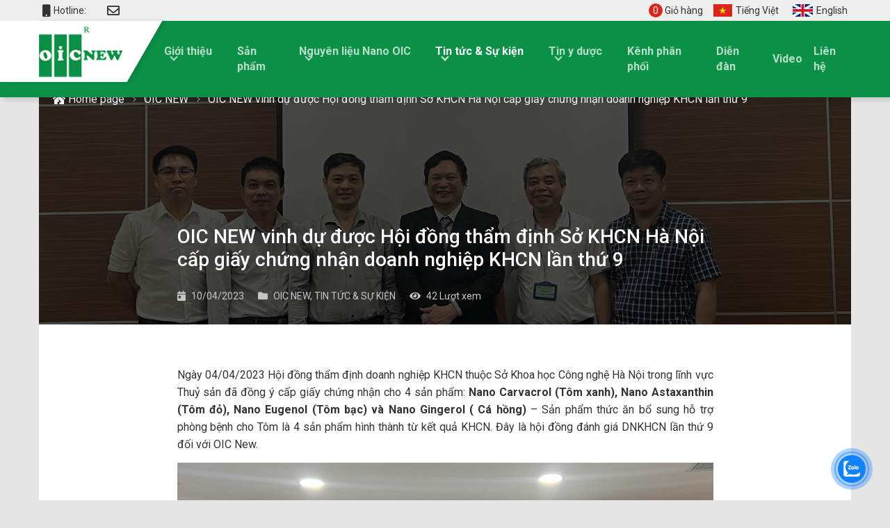

--- FILE ---
content_type: text/html; charset=UTF-8
request_url: https://oic.com.vn/oic-new-vinh-du-duoc-hoi-dong-tham-dinh-so-khcn-ha-noi-cap-giay-chung-nhan-doanh-nghiep-khcn-lan-thu-9/
body_size: 63015
content:
<!doctype html>
<html lang="vi" class="no-js">
<head>
	<meta charset="UTF-8">
		<title>  OIC NEW vinh dự được Hội đồng thẩm định Sở KHCN Hà Nội cấp giấy chứng nhận doanh nghiệp KHCN lần thứ 9 : OIC NANOTECHNOLOGY</title>
	<link href="//www.google-analytics.com" rel="dns-prefetch">
	<link href="https://oic.com.vn/wp-content/themes/oic.com.vn/img/icons/favicon.ico" rel="shortcut icon">
	<link href="https://oic.com.vn/wp-content/themes/oic.com.vn/img/icons/touch.png" rel="apple-touch-icon-precomposed">
	<meta http-equiv="X-UA-Compatible" content="IE=edge,chrome=1">
	<meta name="viewport" content="width=device-width, initial-scale=1.0">
	<meta name="description" content="OIC NANOTECHNOLOGY">
	<link rel="alternate" type="application/rss+xml" title="Dòng thông tin OIC NANOTECHNOLOGY &raquo;" href="https://oic.com.vn/feed/" />
<link rel="alternate" type="application/rss+xml" title="Dòng phản hồi OIC NANOTECHNOLOGY &raquo;" href="https://oic.com.vn/comments/feed/" />
<link rel="alternate" type="application/rss+xml" title="OIC NANOTECHNOLOGY &raquo; OIC NEW vinh dự được Hội đồng thẩm định Sở KHCN Hà Nội cấp giấy chứng nhận doanh nghiệp KHCN lần thứ 9 Dòng phản hồi" href="https://oic.com.vn/oic-new-vinh-du-duoc-hoi-dong-tham-dinh-so-khcn-ha-noi-cap-giay-chung-nhan-doanh-nghiep-khcn-lan-thu-9/feed/" />
<link rel='stylesheet' id='wp-block-library-css'  href='https://oic.com.vn/wp-includes/css/dist/block-library/style.min.css?ver=5.6.16' type='text/css' media='all' />
<link rel='stylesheet' id='zeng-fontawesome-css'  href='https://oic.com.vn/wp-content/plugins/oic/vendor/fontawesome/5.10.2/css/all.min.css?ver=5.10.2' type='text/css' media='all' />
<link rel='stylesheet' id='zeng-style-css'  href='https://oic.com.vn/wp-content/plugins/oic/assets/css/style.css?ver=1.0.0' type='text/css' media='all' />
<link rel='stylesheet' id='cmoz-style-css'  href='https://oic.com.vn/wp-content/plugins/contact-me-on-zalo/assets/css/style-2.css?ver=1.0.4' type='text/css' media='all' />
<link rel='stylesheet' id='zeng-bootstrap-css'  href='https://oic.com.vn/wp-content/plugins/oic/vendor/bootstrap/4.3.1/css/bootstrap.min.css?ver=4.3.1' type='text/css' media='all' />
<link rel='stylesheet' id='base-css'  href='https://oic.com.vn/wp-content/themes/oic.com.vn/css/base.css?ver=1.0' type='text/css' media='all' />
<link rel='stylesheet' id='style-css'  href='https://oic.com.vn/wp-content/themes/oic.com.vn/style.css?ver=1.0' type='text/css' media='all' />
<link rel='stylesheet' id='block-css'  href='https://oic.com.vn/wp-content/themes/oic.com.vn/css/block.css?ver=1.0' type='text/css' media='all' />
<link rel='stylesheet' id='single-css'  href='https://oic.com.vn/wp-content/themes/oic.com.vn/css/single.css?ver=1.0.0' type='text/css' media='all' />
<script type='text/javascript' src='https://oic.com.vn/wp-content/plugins/oic/assets/js/admin/php.js?ver=1.0.0' id='zeng-php-js'></script>
<script type='text/javascript' src='https://oic.com.vn/wp-includes/js/jquery/jquery.min.js?ver=3.5.1' id='jquery-core-js'></script>
<script type='text/javascript' src='https://oic.com.vn/wp-includes/js/jquery/jquery-migrate.min.js?ver=3.3.2' id='jquery-migrate-js'></script>
<script type='text/javascript' id='zeng-main-js-extra'>
/* <![CDATA[ */
var varSystem = {"url_ajax":"https:\/\/oic.com.vn\/wp-admin\/admin-ajax.php","ajax_nonce":"17ccaf7ed3","is_mobile":"","url":"https:\/\/oic.com.vn\/oic-new-vinh-du-duoc-hoi-dong-tham-dinh-so-khcn-ha-noi-cap-giay-chung-nhan-doanh-nghiep-khcn-lan-thu-9","html_loading":"<div class=\"js-loading\"><span><i class=\"fas fa-circle-notch fa-spin\"><\/i> \u0110ang t\u1ea3i...<\/span><\/div>"};
/* ]]> */
</script>
<script type='text/javascript' src='https://oic.com.vn/wp-content/plugins/oic/assets/js/main.js?ver=1.0.0' id='zeng-main-js'></script>
<script type='text/javascript' src='https://oic.com.vn/wp-content/plugins/oic/vendor/bootstrap/4.3.1/js/bootstrap.min.js?ver=4.3.1' id='zeng-bootstrap-js'></script>
<script type='text/javascript' id='main-js-extra'>
/* <![CDATA[ */
var varTheme = {"url_ajax":"https:\/\/oic.com.vn\/wp-admin\/admin-ajax.php","base_url":"https:\/\/oic.com.vn\/wp-content\/themes\/oic.com.vn","$key":"bb48b0cf76","lang":"vi"};
/* ]]> */
</script>
<script type='text/javascript' src='https://oic.com.vn/wp-content/themes/oic.com.vn/js/common/script.js?ver=1.1' id='main-js'></script>
<link rel="https://api.w.org/" href="https://oic.com.vn/wp-json/" /><link rel="alternate" type="application/json" href="https://oic.com.vn/wp-json/wp/v2/posts/103235" /><link rel="EditURI" type="application/rsd+xml" title="RSD" href="https://oic.com.vn/xmlrpc.php?rsd" />
<link rel="wlwmanifest" type="application/wlwmanifest+xml" href="https://oic.com.vn/wp-includes/wlwmanifest.xml" /> 
<link rel="canonical" href="https://oic.com.vn/oic-new-vinh-du-duoc-hoi-dong-tham-dinh-so-khcn-ha-noi-cap-giay-chung-nhan-doanh-nghiep-khcn-lan-thu-9/" />
<link rel='shortlink' href='https://oic.com.vn/?p=103235' />
<link rel="alternate" type="application/json+oembed" href="https://oic.com.vn/wp-json/oembed/1.0/embed?url=https%3A%2F%2Foic.com.vn%2Foic-new-vinh-du-duoc-hoi-dong-tham-dinh-so-khcn-ha-noi-cap-giay-chung-nhan-doanh-nghiep-khcn-lan-thu-9%2F" />
<link rel="alternate" type="text/xml+oembed" href="https://oic.com.vn/wp-json/oembed/1.0/embed?url=https%3A%2F%2Foic.com.vn%2Foic-new-vinh-du-duoc-hoi-dong-tham-dinh-so-khcn-ha-noi-cap-giay-chung-nhan-doanh-nghiep-khcn-lan-thu-9%2F&#038;format=xml" />
		<style type="text/css" id="wp-custom-css">
			.lead-list ul {
	align-items: initial;
}

.lead-list ul li {
align-items: inherit;
}

.socal-fixed {
	display: none !important;
}

.header-content .header-nav-pc .header-menu .menu-list>.menu-item {
	    margin-right: 16px;
}		</style>
			<script data-ad-client="ca-pub-3906985266029102" async src="https://pagead2.googlesyndication.com/pagead/js/adsbygoogle.js"></script>
	<!-- Global site tag (gtag.js) - Google Analytics -->
<script async src="https://www.googletagmanager.com/gtag/js?id=G-GLL7ZE64KG"></script>
<script>
  window.dataLayer = window.dataLayer || [];
  function gtag(){dataLayer.push(arguments);}
  gtag('js', new Date());

  gtag('config', 'G-GLL7ZE64KG');
</script>
<meta name="google-site-verification" content="O3NID62mHRVlodyYTIWf8GJZIxm0PlbYGE-Ap64_7kw" /></head>
<body class="post-template-default single single-post postid-103235 single-format-standard">
<header class="header">
	<div class="header-frame">
		<div class="Responsive">
			<div class="header-info">
				<div class="header-contact">
					<div class="contact-tel"><i class="fas fa-mobile"></i>Hotline:<span></span></div>
					<div class="contact-mail"><i class="far fa-envelope"></i></div>
				</div>
				<div class="header-right">
					<div class="header-order"><a href="#" data-toggle="modal" data-target=".modal-order-product"><span class="js-productTotalInCart">0</span> Giỏ hàng</a></div>
					<ul class="header-lang"><li class="lang-item lang-item-5 lang-item-vi current-lang lang-item-first current-menu-item"><a href="https://oic.com.vn/oic-new-vinh-du-duoc-hoi-dong-tham-dinh-so-khcn-ha-noi-cap-giay-chung-nhan-doanh-nghiep-khcn-lan-thu-9/"><img src="https://oic.com.vn/wp-content/themes/oic.com.vn/img/vietnam_flag_ico.png" alt=""><span>Tiếng Việt</span></a></li><li class="lang-item lang-item-8 lang-item-en no-translation"><a href="https://oic.com.vn/en/"><img src="https://oic.com.vn/wp-content/themes/oic.com.vn/img/britain_flag_ico.png" alt=""><span>English</span></a></li></ul>				</div>
			</div>
		</div>
	</div>
	<div class="header-content">
		<div class="Responsive">
			<div id="header-nav" class="header-nav-pc">
				<a href="#" class="btn-menu-bar js-menuNar">
					<span class="line-one"></span>
					<span class="line-two"></span>
				</a>
				<div class="header-logo"><a href="https://oic.com.vn"><img src="https://oic.com.vn/wp-content/themes/oic.com.vn/img/logo.png" alt=""></a></div>
				<div class="header-menu">
					<div class="logo-menu">
						<a href="#" class="btn-menu-bar btn-show js-menuNar">
							<span class="line-one"></span>
							<span class="line-two"></span>
						</a>
						<a href="https://oic.com.vn"><img src="https://oic.com.vn/wp-content/themes/oic.com.vn/img/logo.png" alt=""></a>
					</div>
					<ul class="menu-list"><li id="menu-item-100315" class="menu-item menu-item-type-post_type menu-item-object-page menu-item-has-children menu-item-100315"><a href="https://oic.com.vn/ve-oic-new/">Giới thiệu</a>
<ul class="sub-menu">
	<li id="menu-item-100124" class="menu-item menu-item-type-post_type menu-item-object-page menu-item-100124"><a href="https://oic.com.vn/ve-oic-new/">Về OIC New</a></li>
	<li id="menu-item-100129" class="menu-item menu-item-type-post_type menu-item-object-page menu-item-100129"><a href="https://oic.com.vn/chinh-sach/">Chính sách</a></li>
	<li id="menu-item-100130" class="menu-item menu-item-type-post_type menu-item-object-page menu-item-100130"><a href="https://oic.com.vn/co-cau-to-chuc/">Cơ cấu tổ chức</a></li>
	<li id="menu-item-100133" class="menu-item menu-item-type-post_type menu-item-object-page menu-item-100133"><a href="https://oic.com.vn/doanh-nghiep-khoa-hoc-cong-nghe/">Doanh nghiệp khoa học công nghệ</a></li>
</ul>
</li>
<li id="menu-item-100134" class="menu-item menu-item-type-custom menu-item-object-custom menu-item-100134"><a href="https://oic.com.vn/san-pham">Sản phẩm</a></li>
<li id="menu-item-101950" class="menu-item menu-item-type-custom menu-item-object-custom menu-item-has-children menu-item-101950"><a href="https://oic.com.vn/nguyen-lieu/">Nguyên liệu Nano OIC</a>
<ul class="sub-menu">
	<li id="menu-item-104163" class="menu-item menu-item-type-taxonomy menu-item-object-tax-ingredient menu-item-104163"><a href="https://oic.com.vn/nguyen-lieu/danh-muc/nguyen-lieu-nano-oic-dang-dung-dich/">Nguyên liệu Nano OIC dạng dung dịch</a></li>
	<li id="menu-item-104162" class="menu-item menu-item-type-taxonomy menu-item-object-tax-ingredient menu-item-104162"><a href="https://oic.com.vn/nguyen-lieu/danh-muc/nguyen-lieu-nano-oic-dang-bot/">Nguyên liệu Nano OIC dạng bột</a></li>
</ul>
</li>
<li id="menu-item-100314" class="menu-item menu-item-type-taxonomy menu-item-object-category current-post-ancestor current-menu-parent current-post-parent menu-item-has-children menu-item-100314"><a href="https://oic.com.vn/category/oic-new/">Tin tức &amp; Sự kiện</a>
<ul class="sub-menu">
	<li id="menu-item-100136" class="menu-item menu-item-type-taxonomy menu-item-object-category current-post-ancestor current-menu-parent current-post-parent menu-item-100136"><a href="https://oic.com.vn/category/oic-new/">OIC New</a></li>
	<li id="menu-item-100139" class="menu-item menu-item-type-taxonomy menu-item-object-category menu-item-100139"><a href="https://oic.com.vn/category/bao-chi/">Báo chí</a></li>
	<li id="menu-item-100142" class="menu-item menu-item-type-taxonomy menu-item-object-category menu-item-100142"><a href="https://oic.com.vn/category/chuyen-gia-cong-nghe-moi/">Chuyên gia và công nghệ mới</a></li>
	<li id="menu-item-100137" class="menu-item menu-item-type-taxonomy menu-item-object-category menu-item-100137"><a href="https://oic.com.vn/category/y-kien-khach-hang/">Ý kiến khách hàng</a></li>
	<li id="menu-item-100138" class="menu-item menu-item-type-taxonomy menu-item-object-category menu-item-100138"><a href="https://oic.com.vn/category/trach-nhiem-xa-hoi/">Trách nhiệm xã hội</a></li>
</ul>
</li>
<li id="menu-item-100140" class="menu-item menu-item-type-taxonomy menu-item-object-category menu-item-has-children menu-item-100140"><a href="https://oic.com.vn/category/tin-y-duoc/">Tin y dược</a>
<ul class="sub-menu">
	<li id="menu-item-100141" class="menu-item menu-item-type-taxonomy menu-item-object-category menu-item-100141"><a href="https://oic.com.vn/category/tin-tuc-suc-khoe/">Tin tức sức khỏe</a></li>
</ul>
</li>
<li id="menu-item-100143" class="menu-item menu-item-type-custom menu-item-object-custom menu-item-100143"><a href="https://oic.com.vn/dai-ly/">Kênh phân phối</a></li>
<li id="menu-item-100144" class="menu-item menu-item-type-custom menu-item-object-custom menu-item-100144"><a href="https://oic.com.vn/dien-dan/">Diễn đàn</a></li>
<li id="menu-item-100146" class="menu-item menu-item-type-custom menu-item-object-custom menu-item-100146"><a href="https://oic.com.vn/video/">Video</a></li>
<li id="menu-item-100152" class="menu-item menu-item-type-post_type menu-item-object-page menu-item-100152"><a href="https://oic.com.vn/lien-he/">Liên hệ</a></li>
</ul>					<ul class="header-lang"><li class="lang-item lang-item-5 lang-item-vi current-lang lang-item-first current-menu-item"><a href="https://oic.com.vn/oic-new-vinh-du-duoc-hoi-dong-tham-dinh-so-khcn-ha-noi-cap-giay-chung-nhan-doanh-nghiep-khcn-lan-thu-9/"><img src="https://oic.com.vn/wp-content/themes/oic.com.vn/img/vietnam_flag_ico.png" alt=""><span>Tiếng Việt</span></a></li><li class="lang-item lang-item-8 lang-item-en no-translation"><a href="https://oic.com.vn/en/"><img src="https://oic.com.vn/wp-content/themes/oic.com.vn/img/britain_flag_ico.png" alt=""><span>English</span></a></li></ul>				</div>
				<div class="header-search">
					<a class="js-headerSearch" href="#"><i class="fas fa-search ico-search"></i><i class="fas fa-times ico-close"></i></a>
				</div>
				<div class="overlay-menu js-fade-menu"></div>
			</div>
			<!-- header-nav -->
			<div class="header__search js-headerSearchBox">
				<form class="search-form" method="get" action="/" role="search">
					<input type="search" name="s" placeholder="Tìm kiếm..." class="search__input js-inputSearch">
					<button type="submit" class="search__submit"><i class="fa fa-search" aria-hidden="true"></i></button>
				</form>
			</div>
			<div class="socal-fixed">
				<ul>
					<li><a href="tel:"><img src="https://oic.com.vn/wp-content/themes/oic.com.vn/img/ico-phone-call.png" alt=""><span>Call</span></a></li>
					<li><a href="mailto:"><img src="https://oic.com.vn/wp-content/themes/oic.com.vn/img/ico-gmail.png" alt=""><span>Gmail</span></a></li>
					<li><a href=""><img src="https://oic.com.vn/wp-content/themes/oic.com.vn/img/ico-messages.png" alt=""><span>Messages</span></a></li>
					<li><a href="https://zalo.me/0962206866"><img src="https://oic.com.vn/wp-content/themes/oic.com.vn/img/ico-zalo.png" alt=""><span>Zalo</span></a></li>
					<li class="cart"><a href="#" data-toggle="modal" data-target=".modal-order-product"><i class="fal fa-shopping-cart"></i> <strong class="number js-productTotalInCart">0</strong><span>Giỏ hàng</span></a></li>
				</ul>
			</div>
		</div>
	</div>
</header>
<!-- Header -->
<div class="news-detail">
  <div class="Responsive">
		    <div class="banner">
      <div class="banner__img">
        <img width="2048" height="1494" src="https://oic.com.vn/wp-content/uploads/2023/04/khcn.jpg" class="lazyload wp-post-image" alt="" loading="lazy" />      </div>
      <div class="block-breadcrumb "><ul class="list clearfix"><li><a href="https://oic.com.vn"><i class="fas fa-house-damage"></i> Home page</a></li><li><a href="https://oic.com.vn/category/oic-new/">OIC NEW</a></li><li><a href="https://oic.com.vn/oic-new-vinh-du-duoc-hoi-dong-tham-dinh-so-khcn-ha-noi-cap-giay-chung-nhan-doanh-nghiep-khcn-lan-thu-9/">OIC NEW vinh dự được Hội đồng thẩm định Sở KHCN Hà Nội cấp giấy chứng nhận doanh nghiệp KHCN lần thứ 9</a></li></ul></div>      <div class="banner-info">
        <h2 class="heading-section">
          <span class="heading-section__txt">OIC NEW vinh dự được Hội đồng thẩm định Sở KHCN Hà Nội cấp giấy chứng nhận doanh nghiệp KHCN lần thứ 9</span>
        </h2>
        <div class="banner-info-detail">
          <p class="banner-info-detail__item"><i class="fas fa-calendar-day"></i> 10/04/2023</p>
          <p class="banner-info-detail__item"><i class="fas fa-folder"></i> <a href="https://oic.com.vn/category/oic-new/" rel="category tag">OIC NEW</a>, <a href="https://oic.com.vn/category/tin-tuc-su-kien/" rel="category tag">TIN TỨC &amp; SỰ KIỆN</a></p>
          <p class="banner-info-detail__item"><i class="fas fa-eye"></i> <span class="num">42</span> Lượt xem</p>
        </div>
      </div>
    </div>
    <!-- /banner -->
    <div class="event-news-content">
      <div class="single-content">
<figure class="wp-block-gallery columns-0 is-cropped"><ul class="blocks-gallery-grid"></ul></figure>



<p>Ngày 04/04/2023 Hội đồng thẩm định doanh nghiệp KHCN thuộc Sở Khoa học Công nghệ Hà Nội trong lĩnh vực Thuỷ sản đã đồng ý cấp giấy chứng nhận cho 4 sản phẩm:&nbsp;<strong>Nano Carvacrol (Tôm xanh), Nano Astaxanthin (Tôm đỏ), Nano Eugenol (Tôm bạc) và Nano Gingerol ( Cá hồng)</strong>&nbsp;– Sản phẩm thức ăn bổ sung hỗ trợ phòng bệnh cho Tôm là 4 sản phẩm hình thành từ kết quả KHCN. Đây là hội đồng đánh giá DNKHCN lần thứ 9 đối với OIC New.</p>



<figure class="wp-block-image"><img src="https://nanoagri.vn/wp-content/uploads/2023/04/khcn.jpg" alt="" class="wp-image-103838" /></figure>



<p><em>Hội đồng thẩm định đồng ý phê duyệt và chụp ảnh lưu niệm cùng Nhà sáng chế Lưu Hải Minh</em></p>



<p><strong>I. Quá trình nghiên cứu, ứng dụng kết quả khoa học và công nghệ sản xuất, kinh doanh</strong>&nbsp;</p>



<p><strong>1. Ý tưởng nghiên cứu xuất phát từ nhu cầu ngành nuôi trồng thủy sản</strong></p>



<p><em>1.1 Giá trị kinh tế của nuôi tôm và vấn đề đặt ra</em></p>



<p>Tôm là sản phẩm có giá trị, được ngành nông nghiệp Việt Nam lựa chọn là một trong những đối tượng chủ lực mang tính đột phá trong tái cơ cấu ngành thủy sản. Ở Việt Nam, nuôi tôm đã phát triển rất nhanh và trở thành ngành kinh tế mũi nhọn. Sau hành trình gần 40 năm phát triển, đến nay diện tích nuôi đạt khoảng trên 720 ngàn ha, sản lượng đạt gần 690 ngàn tấn. Tôm đã trở thành sản phẩm hàng hóa trọng điểm trong nông nghiệp. Nhiều doanh nghiệp lớn đã quan tâm đầu tư vào ngành tôm. Nhiều doanh nghiệp lớn trong ngành tôm như: Tập đoàn Minh Phú, Tập đoàn Việt Úc… đã đưa con tôm Việt vào được những thị trường cực kỳ khó tính như Nhật Bản, Hàn Quốc, Úc, Mỹ,… hay các nước châu Âu. Theo báo cáo của Tổng cục Thủy sản, Kim ngạch xuất khẩu Tôm 10 tháng đầu năm 2021 đạt 3,2 tỷ USD.</p>



<p>Việc mở rộng quy mô sản xuất, mức độ thâm canh hoá ngày càng cao đã dẫn đến sự xuất hiện ngày càng nhiều mầm bệnh nguy hiểm đe dọa đến sự phát triển bền vững của ngành công nghiệp nuôi tôm và gây thiệt hại nghiêm trọng về mặt kinh tế. Một trong số đó phải nhắc đến bệnh gan tụy (EMS), bệnh phân trắng(WFS), bệnh đốm trắng(WSSV). Bệnh phân trắng trên tôm đã xảy ra ở châu Á từ năm 2009. Bệnh thường xảy ra sau khoảng 50 ngày thả nuôi làm tôm chậm phát triển, thu hoạch không có lãi và thậm chí chết hàng loạt. Bệnh phân trắng được nghi ngờ do nhóm vi khuẩn&nbsp;<em>Vibrio.</em></p>



<p>Để phòng ngừa bệnh này, ao nuôi phải chuẩn bị sạch sẽ ngay từ đầu, không sử dụng thức ăn bị mốc, hạn chế sử dụng thức ăn tươi. Trong quá trình nuôi quản lý chặt chẽ các yếu tố môi trường, định kỳ sử dụng chế phẩm sinh học làm sạch môi trường. Thay nước định kỳ và sử dụng hóa chất diệt khuẩn sẽ giúp hạn chế bệnh phân trắng, đặc biệt trong những thời điểm nắng nóng, mưa kéo dài. &nbsp;Tăng cường men vi sinh tiêu hóa, giúp tôm hấp thụ thức ăn tốt hơn, bổ sung vitamin và khoáng chất giúp tôm tăng cường sức khỏe và giảm căng thẳng (stress). Đối với những tôm bị chết phải vớt ra khỏi ao để tránh tình trạng bệnh lây lan do tôm khỏe ăn tôm bệnh.</p>



<p>Trên thị trường hiện nay có sẵn những loại thuốc để phòng ngừa và trị bệnh phân trắng cho tôm. Những loại thuốc này là kháng sinh nếu dùng vội, tăng liều hoặc sử dụng không đủ sẽ gây hiện tượng nhờn thuốc, dẫn đến thời gian điều trị kéo dài, vừa tốn kém vừa không hiệu quả.</p>



<p>Bệnh đốm trắng (WSSV) là do virus White Spot Syndrome Virus (WSSV), Tôm bệnh có nhiều đốm trắng kích thước từ 0,5 – 2,0 mm xuất hiện bên trong vỏ nhất là giáp vỏ đầu ngực, đốt bụng thứ 5, 6 và sau đó lan toàn thân. Tôm bệnh hoạt động kém, ăn nhiều đột ngột sau đó bỏ ăn, bơi lờ đờ ở mặt nước hay dạt vào bờ ao. Đôi khi tôm có thêm dấu hiệu đỏ thân. Khi các đốm trắng xuất hiện sau 3-10 ngày tôm chết hầu hết trong ao nuôi (100%).</p>



<p>Việc lạm dụng kháng sinh trong NTTS và dư lượng kháng sinh trong NTTS gây hại cho sức khỏe người tiêu dùng, gây bất lợi cho môi trường và gây thiệt hại đối với xuất khẩu thủy sản Việt Nam, khiến nhiều lô hàng thủy sản xuất khẩu, đặc biệt là xuất khẩu tôm của các doanh nghiệp Việt bị cơ quan có thẩm quyền nước ngoài cảnh báo tồn dư hóa chất và bị trả về, gây thiệt hại lớn về kinh tế. Điều này ảnh hưởng trực tiếp đến các doanh nghiệp và người nuôi trồng thủy sản khiến họ điêu đứng, thậm chí bị thua lỗ, phá sản.</p>



<p><em>1.2. Lựa chọn thay thế kháng sinh trong nuôi trồng thủy sản</em></p>



<p>Hiện nay, có nhiều phương pháp thay thế kháng sinh được kỳ vọng có thể sử dụng phổ biến bao gồm: Men vi sinh hiện nay các chế phẩm sinh học đã được sử dụng rộng rãi và mang lại kết quả rất tốt. Thực thể khuẩn (Phages) l là một thể “ăn” vi khuẩn có thể gây bệnh và tiêu diệt vi khuẩn. Việc sử dụng các sinh vật này là một lựa chọn khả quan, tuy nhiên vẫn đang nghiên cứu thử nghiệm ở quy mô nhỏ, peptit kháng sinh (AMPs). Điều cần thiết trong nuôi trồng thủy sản là giảm các nguồn ô nhiễm tiềm ẩn, cải thiện cân bằng môi trường vi khuẩn trong ao nuôi để nâng cao đề kháng tự nhiên của tôm cá. Tuy nhiên, các giải pháp hiện có chủ yếu tập trung xử lý các bệnh do virut gây ra cho các loại thủy sản, chưa thực sự tập trung xử lý các bệnh do vi khuẩn và ký sinh trùng gây bệnh.</p>



<p>Trong một số trường hợp, kháng sinh vẫn là lựa chọn không thể thay thế để ngăn chặn dịch bệnh, nhưng cần sử dụng hợp lý và thận trọng. Ngoài ra, không nên chỉ dựa hoàn toàn vào kháng sinh, đặc biệt là về lâu dài để chống lại bệnh do vi khuẩn. Điều cần thiết trong bối cảnh nuôi trồng thủy sản là giảm các nguồn ô nhiễm tiềm ẩn, cải thiện cân bằng môi trường vi khuẩn trong ao nuôi để nâng cao đề kháng tự nhiên của tôm cá.</p>



<p>Bên cạnh đó, về lâu dài cần xây dựng các cơ sở chăn nuôi, nuôi trông thủy sản an toàn sinh học, hạn chế nuôi nhỏ lẻ để phòng, chống dịch bệnh và lây lan vi khuẩn. Nên tìm các thảo dược hay chế phẩm từ những vi khuẩn có lợi để thay thế kháng sinh. Thắt chặt việc mua bán kháng sinh tự do, tiến tới chỉ sử dụng kháng sinh với mục đích chữa bệnh.</p>



<p>Cùng với xu hướng nuôi tôm “sạch”, kháng sinh đang dần bị hạn chế sử dụng trong nuôi trồng thủy sản, thay thế bằng việc sử dụng các chế phẩm. Một trong những xu hướng được đánh giá cao là ứng dụng công nghệ nano . Việc sử dụng vật liệu nano mang lại những ưu điểm vượt trội như: Hạn chế việc sử dụng chế phẩm sinh học, kháng sinh có hại cho môi trường, tăng tính hướng đích, tăng hiệu quả tác động lên tế bào tác nhân gây bệnh dẫn đến giảm dư lượng kháng sinh trên tôm, đồng thời xử lý ô nhiễm môi trường nước NTTS.</p>



<p><strong>2.&nbsp;<em>Quá trình nghiên cứu của OIC NEW</em></strong></p>



<p>Công ty Cổ phần Công nghệ Mới Nhật Hải – OIC NEW đã có nhiều năm nghiên cứu về công nghệ nano ứng dụng trong chăm sóc bảo vệ sức khỏe. Bắt đầu bước chân vào lĩnh vực này từ năm 2009, đến nay, OIC NEW là chủ sở hữu của hơn 15 tài sản trí tuệ gồm 2 sáng chế, 13 giải pháp hữu ích và 1 nhãn hiệu đã được bảo hộ, Công ty đã phát triển và thương mại hóa 35 sản phẩm thực phẩm bảo vệ sức khỏe. Nghiên cứu ứng dụng công nghệ nano vẫn được coi là chiến lược chính của công ty.</p>



<p>Từ năm 2020, Công ty bắt đầu nghiên cứu để đa dạng hóa sản phẩm. Bên cạnh các dòng sản phẩm sản phẩm thực phẩm bảo vệ sức khỏe, OIC NEW hướng tới các dòng sản phẩm nano làm thức ăn cho tôm, cá và một số đối tượng thủy sản khác.</p>



<p>OIC NEW đã nghiên cứu dựa trên các cơ sở khoa học sau:</p>



<p>– Silymarin thường được sử dụng trong điều trị các bệnh về gan như suy giảm chức năng gan, viêm gan cấp và mạn tính, xơ gan, gan nhiễm mỡ, hoại tử thoái hóa, điều trị rối loạn chuyển hóa chức năng gan, v.v. Là flavonoid, silymarin có thể vô hiệu hóa gốc tự do gây hại, giúp ổn định màng tế bào gan và ngăn chặn chất độc từ bên ngoai nhiễm vào trong tế bào gan.</p>



<p><strong>Astaxanthin</strong>&nbsp;là một loại carotenoid màu đỏ, có thể tan trong chất béo. Là một nhóm sắc tố hiện diện trên một số loài tảo, nấm men và thủy sản (cá hồi), tạo cho cơ, da, trứng có màu vàng cam hay đỏ. Sự thiếu hụt Astaxanthin trong chế độ ăn của tôm được coi là nguyên nhân của “Hội chứng màu xanh”. Các nghiên cứu in vitro đã chỉ ra rằng astaxanthin có tác dụng chống oxy hoá tuyệt vời và được cho là “vua của các hoạt chất oxy hoá”, cao hơn cả Vitamin E, Vitamin C hay các β-carotene như Lutein hay Zeaaxanthin. Chính do khả năng chống oxy hoá nổi trội này, astaxanthin còn được biết là có tác dụng bảo vệ các loài sinh vật chống lại các loạt bệnh như tim mạch, ung thư và một số bệnh liên quan đến hệ thống miễn dịch. Trong khoảng 10 năm trở lại đây, astaxanthin tách từ vi tảo lục&nbsp;<em>Haematocuccus pluvialis</em>&nbsp;đã được dùng như một nguồn thực phẩm bổ sung ở các nước Châu Âu, Châu Mỹ và Nhật Bản.</p>



<p>Tuy nhiên,&nbsp;<a>Astaxanthin</a>&nbsp;và Silymarin lại có nhược điểm là tính sinh khả dụng thấp do độ tan của Astaxanthin và Silymarin trong nước thấp làm cản trở các ứng dụng của nó. Do đó, trên thế giới có nhiều công trình nghiên cứu cải thiện tính sinh khả dụng của Astaxanthin và Silymarin bằng việc giảm kích thước hạt xuống nano và bọc bằng một chất ổn định để giữ các hạt không bị kết tụ, hoặc tạo các hạt tiểu phân phytosome, liposome với kích thước nhỏ để tăng khả năng hòa tan và hấp thụ qua hệ thống tiêu hóa.</p>



<p>Từ tài liệu tổng hợp có thể thấy có nhiều quy trình chuyển hóa Astaxanthin và Silymarin thành các hạt nano lam tăng khả năng hòa tan và hấp thụ qua đường tiêu hóa. Tuy nhiên, các hạt nano Astaxanthin và Silymarin tổng hợp được vẫn có kích thước khá to. Với kích thước này khả năng vận chuyển và phân bố trong hệ tuần hoàn cơ thể sẽ bị hạn chế. Do đó, có nhu cầu cao về quy trình điều chế hệ vi nhũ tương có các hạt tiểu phân có kích thước nhỏ hơn 50 nm, đồng đều, khả năng hòa tan tốt hơn nước và vẫn giữ được cấu trúc, hoạt tính Astaxanthin và Silymarin trong quá trình nano hóa.</p>



<p>Công ty Nhật Hải đã đầu tư nghiên cứu với mục đích tạo ra chế phẩm Astaxanthin và Silymarin có độ tan cao, cải thiện tính thẩm qua màng tế bào, hoạt tính ổn định, độ bền hệ vi nhũ tương cao.</p>



<p><em><strong>3. Đóng góp từ các nghiên cứu của Nhật Hải với ngành nuôi trồng thủy sản của Việt Nam</strong></em></p>



<p>So với các giải pháp đã biết, giải pháp kỹ thuật đã tạo ra các hiệu quả vượt trội sau đây</p>



<p><em>Một là,</em>&nbsp;cho phép giải quyết các bệnh do vi khuẩn và/hoặc ký sinh trùng.</p>



<p><em>Hai là, c</em>hế phẩm tạo ra thay thế kháng sinh từ các hoạt chất ở dạng vi nhũ tương nano bao gồm các hạt tiểu phân chứa nano kích thước nhỏ, thân nước, không kết dính, ổn định, đồng đều và khả năng hòa tan tốt trong nước và vẫn giữ được cấu trúc, hoạt tính của các hoạt chất trong quá trình nano hóa và trong chế phẩm, từ đó làm tăng tính sinh khả dụng của hoạt chất. Ngoài ra, hoạt chất và nguyên liệu được sử dụng theo sáng chế phân tán tốt trong nước, có độ an toàn cao, không độc hại và ít tác dụng phụ, nên rất an toàn cao khi sử dụng.</p>



<p><em>Ba là, v</em>ới việc giảm sử dụng kháng sinh và hệ lụy rất khó khắc phục do việc lạm dụng kháng sinh này cho phép đảm bảo chất lượng các sản phẩm thủy sản của Việt Nam đạt các tiêu chuẩn khắt khe về dư lượng kháng sinh ở các thị trường lớn như EU, Hoa Kỳ, Nhật Bản, Úc, nhờ đó không chỉ đảm bảo chất lượng mà còn gia tăng lợi ích kinh tế.</p>



<p><em>Bốn là, v</em>iệc sử dụng chế phẩm nano tạo ra mang lại những ưu điểm vượt trội bao gồm tăng tính hướng đích, tăng hiệu quả tác động lên tế bào tác nhân gây bệnh dẫn đến giảm dư lượng kháng sinh trên tôm.</p>



<p><em>Năm là, k</em>ết quả này giúp tìm ra các loại vi khuẩn gây bệnh mà từ đó là tiền đề để phát triển những nghiên cứu tiếp theo, nhằm nâng cao khả năng phòng ngừa và/hoặc điều trị bệnh, cũng như góp phần làm tăng năng suất và sản lượng tôm.</p>



<p><strong><em><u>Tổng kết lại:</u></em></strong></p>



<p>+ Từ bằng độc quyền GPHI&nbsp;<strong>2489</strong>&nbsp;(Quy trình điều chế hệ vi nhũ tương Nano Silymarin) qua quá trình nghiên cứu và ứng dụng đã hình thành được 3 sản phẩm:&nbsp;<strong><em>Nano Carvacrol, Nano Gingerol, Nano Eugenol.</em></strong></p>



<figure class="wp-block-table"><table><tbody><tr><td><a><strong>STT</strong></a></td><td><strong>Thành phần</strong></td><td><strong>Điểm mới</strong></td></tr><tr><td><strong>1. Nano Carvacrol</strong></td><td><strong>Silymarin&nbsp;</strong>(Chiết xuất từ cây kế sữa),&nbsp;<strong>Carvacrol</strong>, Polyphenol và các tá dược vừa đủ. &nbsp;</td><td>Sản phẩm đạt kích thước nano.Kết hợp và ứng dụng 2 hoạt chất Silymarin và Carvacrol =&gt; tạo sản phẩm tối ưu</td></tr><tr><td><strong>2. Nano Gingerol</strong></td><td><strong>Silymarin</strong>&nbsp;(chiết suất từ cây kế sữa),&nbsp;<strong>Gingerol&nbsp;</strong>(Chiết xuất gừng), Polyphenol và các tá dược vừa đủ</td><td>Sản phẩm đạt kích thước nano.Kết hợp và ứng dụng 2 hoạt chất Silymarin và Gingerol =&gt; tạo sản phẩm tối ưu</td></tr><tr><td><strong>3. Nano Eugenol</strong></td><td><strong>Silymarin</strong>&nbsp;(chiết suất từ cây kế sữa),&nbsp;<strong>Eugenol&nbsp;</strong>(Chiết xuất dầu đinh hương), Polyphenol và các tá dược vừa đủ.</td><td>Sản phẩm đạt kích thước nano.Kết hợp và ứng dụng 2 hoạt chất Silymarin và Eugenol =&gt; tạo sản phẩm tối ưu</td></tr></tbody></table></figure>



<p>+ Từ bằng độc quyền GPHI&nbsp;<strong>2489&nbsp;</strong>(Quy trình điều chế hệ vi nhũ tương Nano Silymarin) và độc quyền GPHI&nbsp;<strong>2897</strong>&nbsp;(Quy trình điều chế hệ vi nhũ tương Nano Astaxanthin) qua quá trình nghiên cứu và ứng dụng đã hình thành được 1 sản phẩm:&nbsp;<strong><em>Nano Astaxanthin.</em></strong></p>



<figure class="wp-block-table"><table><tbody><tr><td><strong>STT</strong></td><td><strong>Thành phần</strong></td><td><strong>Điểm mới</strong></td></tr><tr><td><strong>1.Nano Astaxanthin</strong></td><td>Chiết xuất từ cây kế sữa (<strong>Silymarin</strong>), chiết xuất từ cà rốt (<strong>β-Carotene</strong>), chiết xuất da cá (<strong>Astaxanthin</strong>), Polyphenol và các tá dược vừa đủ. &nbsp;</td><td>Sản phẩm đạt kích thước nano.Kết hợp và ứng dụng 3 hoạt chất Silymarin, β-Carotene và Astaxanthin =&gt; tạo sản phẩm tối ưu</td></tr></tbody></table></figure>



<p><strong>II. Sản phẩm Thực phẩm bổ sung cho Thủy sản – Hiệu quả vượt trội nhờ ứng dụng công nghệ Nano</strong></p>



<p>OIC NEW đã xây dựng 4 tiêu chuẩn cơ sở:</p>



<p><strong>1.TCCS 03:2023/NH</strong>&nbsp;-Thức ăn bổ sung cho thủy sản&nbsp;<strong>Nano Carvacrol</strong>&nbsp;(<em>Công bố ngày 16/01/2023);&nbsp;</em>QCVN 02-31-2:2019/BNNPTNT (<em>Giấy chứng nhận hợp quy số 01100123 -MAFTC<strong>)</strong></em>.</p>



<p><strong>+ Các chỉ tiêu chất lượng</strong>&nbsp;chủ yếu gồm: Hàm lượng hoạt chất chính Silymarin &nbsp;2500 &nbsp;mg/L (3) Chỉ tiêu an toàn (<em>E.coli, Salmonella</em>, Pb, Hg, As).</p>



<p><strong>+ Thành phần nguyên liệu:</strong>&nbsp;Chiết xuất từ cây kế sữa (Silymarin), chiết xuất cỏ xạ hương(Carvacrol), Polyphenol và các tá dược vừa đủ.</p>



<p><strong>&nbsp;+ Công dụng:</strong></p>



<ul><li>Nâng cao sức đề kháng cho Tôm, Cá thay đổi nhiệt độ và pH của môi trường.</li><li>Tăng cường chức năng hệ miễn dịch ở Tôm, Cá.</li><li>&nbsp;Hỗ trợ giải độc gan, tụy.</li></ul>



<figure class="wp-block-image"><img src="https://nanoagri.vn/wp-content/uploads/2023/02/nano-carvacrol.png" alt="" class="wp-image-103759" /></figure>



<p><strong>2.TCCS 05:2023/NH</strong>&nbsp;-Thức ăn bổ sung cho thủy sản&nbsp;<strong>Nano Astaxanthin</strong>&nbsp;(<em>Công bố ngày 16/01/2023);&nbsp;</em>QCVN 02-31-2:2019/BNNPTNT (<em>Giấy chứng nhận hợp quy số 01100123 -MAFTC</em></p>



<p><strong>+ Các chỉ tiêu chất lượng</strong>&nbsp;chủ yếu gồm: Hàm lượng hoạt chất chính Silymarin 13000&nbsp; mg/L (3) Chỉ tiêu an toàn (<em>E.coli, Salmonella</em>, Pb, Hg, As).</p>



<p><strong>+ Thành phần nguyên liệu</strong>: Chiết xuất từ cây kế sữa (Silymarin), chiết xuất từ cà rốt (β-Carotene), chiết xuất da cá (Astaxanthin), Polyphenol và các tá dược vừa đủ.</p>



<p><strong>+ Công dụng:</strong></p>



<ul><li>&nbsp;Hỗ trợ đỏ vỏ và thân ở tôm.</li><li>Nâng cao sức đề kháng cho Tôm, cá do thay đổi nhiệt độ và pH của môi trường.</li><li>Tăng cường chức năng hệ miễn dịch ở tôm, cá.</li></ul>



<figure class="wp-block-image"><img src="https://nanoagri.vn/wp-content/uploads/2023/02/z4133574121681_650ccecc76d3c8892a32dcc1052e28b4-removebg-preview.png" alt="" class="wp-image-103761" /></figure>



<p><strong>3.TCCS 06:2023/NH</strong>&nbsp;-Thức ăn bổ sung cho thủy sản<strong>&nbsp;Nano Gingerol</strong>&nbsp;(<em>Công bố ngày 16/01/2023);&nbsp;</em>QCVN 02-31-2:2019/BNNPTNT (<em>Giấy chứng nhận hợp quy số 01100123 -MAFTC<strong>)</strong></em>.</p>



<p><strong>+ Các chỉ tiêu chất lượng&nbsp;</strong>chủ yếu gồm: Hàm lượng hoạt chất chính Silymarin 4000 mg/L (3) Chỉ tiêu an toàn (<em>E.coli, Salmonella</em>, Pb, Hg, As).</p>



<p><strong>+ Thành phần nguyên liệu</strong>: Silymarin (chiết suất từ cây kế sữa), Gingerol (Chiết xuất gừng), Polyphenol và các tá dược vừa đủ</p>



<p><strong>+ Công dụng:</strong></p>



<ul><li>&nbsp;Nâng cao sức đề kháng cho Tôm, Cá thay đổi nhiệt độ và pH của môi trường.</li><li>&nbsp;Tăng cường chức năng hệ miễn dịch ở Tôm, Cá</li><li>Hỗ trợ giải độc gan, tụy</li></ul>



<figure class="wp-block-image"><img src="https://nanoagri.vn/wp-content/uploads/2023/04/z4165475894762_7839bf7e93928b4d8236e348e7b8fe78-removebg-preview.png" alt="" class="wp-image-103844" /></figure>



<p><strong>4.</strong>&nbsp;<strong>TCCS 08:2023/NH</strong>&nbsp;-Thức ăn bổ sung cho thủy sản&nbsp;<strong>Nano Eugenol&nbsp;</strong>(<em>Công bố ngày 20/02/2023);&nbsp;</em>QCVN 02-31-2:2019/BNNPTNT (<em>Giấy chứng nhận hợp quy số 01130223 -MAFTC<strong>)</strong></em>.</p>



<p><strong>+ Các chỉ tiêu chất lượng</strong>&nbsp;chủ yếu gồm: Hàm lượng hoạt chất chính Silymarin 5000 mg/L (3) Chỉ tiêu an toàn (<em>E.coli, Salmonella</em>, Pb, Hg, As).</p>



<p><strong>+ Thành phần nguyên liệu</strong>: Silymarin (chiết suất từ cây kế sữa), Eugenol (Chiết xuất dầu đinh hương), Polyphenol và các tá dược vừa đủ.</p>



<p><strong>+ Công dụng:</strong></p>



<ul><li>Hỗ trợ phòng bệnh gan tụy, bệnh đốm trắng, bệnh đầu vàng, bệnh đốm đen, bệnh trống ruột, rớt đáy, bệnh bỏ ăn, stress do quá trình vận chuyển</li><li>Hỗ trợ giúp tôm lột vỏ đồng loạt, mau cứng vỏ, ăn mạnh trở lại sau lột xác</li><li>Tăng tỉ lệ sống trong giai đoạn ương tôm.</li></ul>



<figure class="wp-block-image"><img src="https://nanoagri.vn/wp-content/uploads/2023/04/z4133574424947_78f48fbc0e4e394de31cfb7e8914dcfe-removebg-preview.png" alt="" class="wp-image-103843" /></figure>



<p>OIC NEW cũng đã gửi mẫu đến Phòng thí nghiệm được công nhận (VILAS 877- Trung tâm kiểm nghiệm thuốc-thực phẩm và nghiên cứu ứng dụng) để kiểm nghiệm chất lượng. Phiếu kết quả thử nghiệm cho thấy các chỉ tiêu đều đạt yêu cầu so với công bố.</p>



<p>Sản phẩm cũng đã được đơn vị độc lập chứng nhận (Trung tâm kiểm thuốc -Thực phẩm và nghiên cứu ứng dụng) 2 sản phẩm thức ăn bổ sung của Nhật Hải phù hợp quy chuẩn kỹ thuật quốc gia QCVN 02-31-2:2019/BNNPTNT (<em>Quyết định số 1445/QĐ-MAFTC-CNHQ ngày 04/11/2022</em>)</p>



<p><strong>Đánh giá chung:</strong>&nbsp;Chế phẩm được bào chế từ các hoạt chất ở dạng vi nhũ tương nano bao gồm các hạt tiểu phân chứa nano kích thước nhỏ, thân nước, không kết dính, ổn định, đồng đều và khả năng hòa tan tốt trong nước và vẫn giữ được cấu trúc, hoạt tính của các hoạt chất trong quá trình nano hóa và trong chế phẩm, từ đó làm tăng tính sinh khả dụng của hoạt chất. Ngoài ra, hoạt chất và nguyên liệu được sử dụng theo sáng chế phân tán tốt trong nước, có độ an toàn cao, không độc hại và ít tác dụng phụ, nên rất an toàn cao khi sử dụng. Chế phẩm thích hợp làm phương án thay thế kháng sinh để ức chế vi khuẩn gây bệnh trên tôm bao gồm. Việc sử dụng thay thế kháng sinh giúp giảm thiểu các hệ lụy khó khắc phục do việc lạm dụng kháng sinh, tránh hoặc giảm thiểu tồn dư lượng lớn kháng sinh trong các lô hàng thủy sản xuất khẩu, quan trọng hơn là ảnh hưởng tới sức khỏe con người khi tiếp xúc trực tiếp hoặc sử dụng và bị tích lũy nhiều trong cơ thể.</p>



<p><strong>OIC NEW cam kết mang đến cho quý khách hàng, quý bà con những sản phẩm nano chất lượng cao nhất, hiệu quả trong việc phòng các loại bệnh phổ biến trên Tôm hiện nay.</strong></p>



<p>————————————————-</p>



<p>Mọi thông tin chi tiết xin liên hệ:</p>



<p>Công ty Cổ phần Công nghệ Mới Nhật Hải</p>



<p>Địa chỉ: Số 9 BT2 Bán đảo Linh Đàm, Hoàng Liệt, Hoàng Mai, Hà Nội</p>



<p>Điện thoại: 1900 636913</p>



<p>Email: nanothuysan@oic.com.vn</p>



<p>Website: nanoagri.vn</p>



<p>Fanpage: Nano Thủy Sản</p>
</div>
      <div class="event-news-content-detail">
        <div class="event-news-content-detail-note">
          <div class="event-news-content-detail-note-item">
            <div class="event-news-content-detail-note-item__tag">
              <i class="fas fa-tags"></i>
            </div>
							          </div>
        </div>
        <div class="event-news-content-detail-logo">
					<ul class="block-sharing-social"><li class="share"><i class="fas fa-share-alt-square"></i> <span>Chia sẻ</span></li><li class="facebook"><a href="http://www.facebook.com/sharer.php?u=https://oic.com.vn/oic-new-vinh-du-duoc-hoi-dong-tham-dinh-so-khcn-ha-noi-cap-giay-chung-nhan-doanh-nghiep-khcn-lan-thu-9"><i class="fab fa-facebook-f"></i></a></li><li class="twitter"><a href="http://twitter.com/share?url=https://oic.com.vn/oic-new-vinh-du-duoc-hoi-dong-tham-dinh-so-khcn-ha-noi-cap-giay-chung-nhan-doanh-nghiep-khcn-lan-thu-9"><i aria-hidden="true" class="fab fa-twitter"></i></a></li><li class="google"><a href="https://plus.google.com/share?url=https://oic.com.vn/oic-new-vinh-du-duoc-hoi-dong-tham-dinh-so-khcn-ha-noi-cap-giay-chung-nhan-doanh-nghiep-khcn-lan-thu-9"><i aria-hidden="true" class="fab fa-google-plus-g"></i></a></li></ul>        </div>
      </div>
		</div>
				    <!-- /event-news-content -->
                <div class="news">
                <h2 class="heading-section text-center">
                    <span class="heading-section__txt">BÀI VIẾT LIÊN QUAN</span>
                </h2>
                <div class="news-nav-wrapper">
                                    
<div class="news-nav__item">
  <a href="https://oic.com.vn/buoc-tien-chien-luoc-cua-oic-new-trong-phat-trien-y-duoc-cong-nghe-cao/">
    <div class="news-nav__img"><img width="531" height="356" src="https://oic.com.vn/wp-content/uploads/2025/12/z7343160713239_2b8097c268bab03a188eb75c222123b0.jpg" class="lazyload wp-post-image" alt="" loading="lazy" /></div>
  </a>
  <div class="news-nav__content">
    <div class="news-nav__post">
      <p class="news-nav__date">19/12/2025</p>
    </div>
    <a href="https://oic.com.vn/buoc-tien-chien-luoc-cua-oic-new-trong-phat-trien-y-duoc-cong-nghe-cao/"><h2 class="news-nav__ttl">Bước tiến chiến lược của OIC NEW trong phát triển y dược công nghệ cao</h2></a>
    <div class="news-nav__txt">DNVN &#8211; Công ty Cổ phần Công nghệ Mới Nhật Hải (OIC NEW) là một trong những doanh nghiệp khoa học công nghệ sớm theo...</div>
    <a href="https://oic.com.vn/buoc-tien-chien-luoc-cua-oic-new-trong-phat-trien-y-duoc-cong-nghe-cao/" class="news-nav__lnk"><span>ĐỌC TIẾP</span></a>
  </div>
</div>                                    
<div class="news-nav__item">
  <a href="https://oic.com.vn/kien-tao-dien-mao-cho-thung-lung-silicon-cong-nghe-cao-hoa-lac/">
    <div class="news-nav__img"><img width="1280" height="854" src="https://oic.com.vn/wp-content/uploads/2025/12/z7331688659625-66f3eda07705b20b378fc9dbecefb6e920251216135115-1.jpg" class="lazyload wp-post-image" alt="" loading="lazy" /></div>
  </a>
  <div class="news-nav__content">
    <div class="news-nav__post">
      <p class="news-nav__date">19/12/2025</p>
    </div>
    <a href="https://oic.com.vn/kien-tao-dien-mao-cho-thung-lung-silicon-cong-nghe-cao-hoa-lac/"><h2 class="news-nav__ttl">Kiến tạo diện mạo cho “thung lũng Silicon” công nghệ cao Hòa Lạc</h2></a>
    <div class="news-nav__txt">Những quyết sách mới về thể chế, hạ tầng và đầu tư sẽ là động lực để Khu công nghệ cao Hòa Lạc đang chuyển...</div>
    <a href="https://oic.com.vn/kien-tao-dien-mao-cho-thung-lung-silicon-cong-nghe-cao-hoa-lac/" class="news-nav__lnk"><span>ĐỌC TIẾP</span></a>
  </div>
</div>                                    
<div class="news-nav__item">
  <a href="https://oic.com.vn/le-ra-mat-san-pham-moi-dung-dich-nano-curcumin-30ml-buoc-tien-dot-pha-trong-cham-soc-suc-khoe/">
    <div class="news-nav__img"><img width="1336" height="897" src="https://oic.com.vn/wp-content/uploads/2025/09/z7051452561893_f934f07f33d93205bb090c78ce17dad2.jpg" class="lazyload wp-post-image" alt="" loading="lazy" /></div>
  </a>
  <div class="news-nav__content">
    <div class="news-nav__post">
      <p class="news-nav__date">26/09/2025</p>
    </div>
    <a href="https://oic.com.vn/le-ra-mat-san-pham-moi-dung-dich-nano-curcumin-30ml-buoc-tien-dot-pha-trong-cham-soc-suc-khoe/"><h2 class="news-nav__ttl">Lễ Ra Mắt Sản Phẩm Mới Dung Dịch Nano Curcumin 30ml – Bước Tiến Đột Phá Trong Chăm Sóc Sức Khỏe</h2></a>
    <div class="news-nav__txt">Công ty cổ phần dược phẩm Nano Bio Việt Nam là nhà phân phối độc quyền sản phẩm dung dịch Nano Curcumin 30ml của OIC...</div>
    <a href="https://oic.com.vn/le-ra-mat-san-pham-moi-dung-dich-nano-curcumin-30ml-buoc-tien-dot-pha-trong-cham-soc-suc-khoe/" class="news-nav__lnk"><span>ĐỌC TIẾP</span></a>
  </div>
</div>                                    
<div class="news-nav__item">
  <a href="https://oic.com.vn/oic-new-thong-bao-ve-van-de-lien-quan-den-quet-ma-so-ma-vach-qr-tren-bao-bi-san-pham/">
    <div class="news-nav__img"><img width="600" height="400" src="https://oic.com.vn/wp-content/uploads/2025/08/Verify-600x400-1.jpg" class="lazyload wp-post-image" alt="" loading="lazy" /></div>
  </a>
  <div class="news-nav__content">
    <div class="news-nav__post">
      <p class="news-nav__date">29/08/2025</p>
    </div>
    <a href="https://oic.com.vn/oic-new-thong-bao-ve-van-de-lien-quan-den-quet-ma-so-ma-vach-qr-tren-bao-bi-san-pham/"><h2 class="news-nav__ttl">OIC NEW thông báo về vấn đề liên quan đến quét Mã số mã vạch &#8211; QR trên bao bì sản phẩm.</h2></a>
    <div class="news-nav__txt">Kính gửi Quý khách hàng thân mến, Công ty Cổ phần Công nghệ Mới Nhật Hải – OIC NEW xin trân trọng cảm ơn Quý...</div>
    <a href="https://oic.com.vn/oic-new-thong-bao-ve-van-de-lien-quan-den-quet-ma-so-ma-vach-qr-tren-bao-bi-san-pham/" class="news-nav__lnk"><span>ĐỌC TIẾP</span></a>
  </div>
</div>                                    
<div class="news-nav__item">
  <a href="https://oic.com.vn/oic-new-vinh-du-nhan-them-bang-doc-quyen-sang-che-nano-curdione-nano-astragalus-polysacarit-nano-andrographolit/">
    <div class="news-nav__img"><img width="549" height="775" src="https://oic.com.vn/wp-content/uploads/2025/06/z6744073277015_12885ff38a27577ceac28656ad0277ce-2.jpg" class="lazyload wp-post-image" alt="" loading="lazy" /></div>
  </a>
  <div class="news-nav__content">
    <div class="news-nav__post">
      <p class="news-nav__date">27/06/2025</p>
    </div>
    <a href="https://oic.com.vn/oic-new-vinh-du-nhan-them-bang-doc-quyen-sang-che-nano-curdione-nano-astragalus-polysacarit-nano-andrographolit/"><h2 class="news-nav__ttl">OIC NEW vinh dự nhận thêm bằng Độc quyền sáng chế Nano Curdione, Nano Astragalus Polysacarit, Nano Andrographolit</h2></a>
    <div class="news-nav__txt">Công ty Cổ phần Công nghệ mới Nhật Hải (OIC NEW) tự hào là đơn vị tiên phong trong lĩnh vực nghiên cứu và phát...</div>
    <a href="https://oic.com.vn/oic-new-vinh-du-nhan-them-bang-doc-quyen-sang-che-nano-curdione-nano-astragalus-polysacarit-nano-andrographolit/" class="news-nav__lnk"><span>ĐỌC TIẾP</span></a>
  </div>
</div>                                    
<div class="news-nav__item">
  <a href="https://oic.com.vn/bao-hiem-bao-viet-dung-dau-lien-danh-bao-hiem-ky-hop-dong-nguyen-tac-voi-oicnew/">
    <div class="news-nav__img"><img width="710" height="473" src="https://oic.com.vn/wp-content/uploads/2025/05/bao-hiem-bao-viet-dung-dau-lien-danh-bao-hiem-ky-hop-dong-nguyen-tac-voi-oicnew-trong-cac-du-an-ve-linh-vuc-y-te_682411a525875-2.png" class="lazyload wp-post-image" alt="" loading="lazy" /></div>
  </a>
  <div class="news-nav__content">
    <div class="news-nav__post">
      <p class="news-nav__date">15/05/2025</p>
    </div>
    <a href="https://oic.com.vn/bao-hiem-bao-viet-dung-dau-lien-danh-bao-hiem-ky-hop-dong-nguyen-tac-voi-oicnew/"><h2 class="news-nav__ttl">Bảo hiểm Bảo Việt đứng đầu liên danh bảo hiểm ký hợp đồng nguyên tắc với OICNEW</h2></a>
    <div class="news-nav__txt">Mới đây, Bảo hiểm Bảo Việt cùng liên danh các nhà bảo hiểm đã ký kết hợp đồng nguyên tắc cung cấp dịch vụ bảo...</div>
    <a href="https://oic.com.vn/bao-hiem-bao-viet-dung-dau-lien-danh-bao-hiem-ky-hop-dong-nguyen-tac-voi-oicnew/" class="news-nav__lnk"><span>ĐỌC TIẾP</span></a>
  </div>
</div>                                    
<div class="news-nav__item">
  <a href="https://oic.com.vn/oic-new-vinh-du-nhan-them-bang-doc-quyen-sang-che-nano-vanilin-va-gphi-nano-capsaicin/">
    <div class="news-nav__img"><img width="563" height="796" src="https://oic.com.vn/wp-content/uploads/2025/05/z6583924417037_8a6d5db859699f98337873494e1d9738-1.jpg" class="lazyload wp-post-image" alt="" loading="lazy" /></div>
  </a>
  <div class="news-nav__content">
    <div class="news-nav__post">
      <p class="news-nav__date">09/05/2025</p>
    </div>
    <a href="https://oic.com.vn/oic-new-vinh-du-nhan-them-bang-doc-quyen-sang-che-nano-vanilin-va-gphi-nano-capsaicin/"><h2 class="news-nav__ttl">OIC NEW vinh dự nhận thêm bằng Độc quyền sáng chế Nano Vanilin và GPHI Nano Capsaicin</h2></a>
    <div class="news-nav__txt">Công ty Cổ phần Công nghệ mới Nhật Hải (OIC NEW) tự hào là đơn vị tiên phong trong lĩnh vực nghiên cứu và phát...</div>
    <a href="https://oic.com.vn/oic-new-vinh-du-nhan-them-bang-doc-quyen-sang-che-nano-vanilin-va-gphi-nano-capsaicin/" class="news-nav__lnk"><span>ĐỌC TIẾP</span></a>
  </div>
</div>                                    
<div class="news-nav__item">
  <a href="https://oic.com.vn/thong-bao-ra-mat-phien-ban-dung-dich-nano-curcumin-loai-10ml/">
    <div class="news-nav__img"><img width="2688" height="3072" src="https://oic.com.vn/wp-content/uploads/2025/02/IMG_0871.jpg" class="lazyload wp-post-image" alt="" loading="lazy" /></div>
  </a>
  <div class="news-nav__content">
    <div class="news-nav__post">
      <p class="news-nav__date">12/02/2025</p>
    </div>
    <a href="https://oic.com.vn/thong-bao-ra-mat-phien-ban-dung-dich-nano-curcumin-loai-10ml/"><h2 class="news-nav__ttl">Thông báo ra mắt phiên bản Dung dịch Nano Curcumin loại 10ml</h2></a>
    <div class="news-nav__txt">Kính gửi Quý Đối tác, Khách hàng, OIC New xin trân trọng thông báo ra mắt&nbsp;TPBVSK Dung dịch Nano Curcumin OIC dung tích 10ml&nbsp;với chi...</div>
    <a href="https://oic.com.vn/thong-bao-ra-mat-phien-ban-dung-dich-nano-curcumin-loai-10ml/" class="news-nav__lnk"><span>ĐỌC TIẾP</span></a>
  </div>
</div>                                </div><!-- /news-list -->
            </div><!-- /news -->
          </div>
</div>

<div class="modal fade modal-order-product" data-keyboard="false" tabindex="-1" aria-labelledby="exampleModalLabel" aria-hidden="true">
	<div class="modal-dialog modal-dialog-centered modal-lg">
		<div class="modal-content">
			<div class="modal-header">
				<strong>GIỎ HÀNG: <span class="js-productTotalInCart">0</span> SẢN PHẨM</strong>
				<a type="button" class="close" data-dismiss="modal" aria-label="Close">
					<span aria-hidden="true">&times;</span>
				</a>
			</div>
			<div class="modal-body">
				<div class="block-modal-product">
					<div class="js-cartProduct">
						
	<div class="no-content">Không có nội dung hiển thị</div>					</div>
				</div>
				<div class="block-modal-form" style="display: none;">
					<form action="#" class="js-formAddOrder" method="POST">
						<div class="js-cartInfo">
							<div class="content">
	<strong style="color: #0b9047;">Thực phẩm bảo vệ sức khỏe</strong> hiện đang có bán tại các nhà thuốc lớn trên toàn quốc. Vui lòng xem địa chỉ Hệ Thống Đại Lý hoặc liên hệ tổng đài tư vấn miễn phí	<span style="color: #0b9047;"></span>
</div>
<!-- <div class="price" style="margin-bottom: 35px;">
	<span>Tổng tiền:</span>
	<strong class="js-cartTotalMonney"></strong>
	<em>(Giá đã bao gồm VAT)</em><br>
</div> -->
<div class="row">
	<div class="col-md-6">
		<div class="form-group">
			<label class="form-label reqired">Họ và tên</label>
			<input value="" required type="text" class="form-control" name="full_name" placeholder="Nhập họ và tên">
		</div>
	</div>
	<div class="col-md-6">
		<div class="form-group">
			<label class="form-label reqired">Số điện thoại</label>
			<input value="" required type="tel" class="form-control" name="phone" placeholder="Nhập số điện thoại">
		</div>
	</div>
	<div class="col-md-6">
		<div class="form-group">
			<label class="form-label">Email</label>
			<input value="" type="email" class="form-control" name="email" placeholder="Nhập email">
		</div>
	</div>
	<div class="col-md-6">
		<div class="form-group">
			<label class="form-label reqired">Địa chỉ</label>
			<input value="" required type="text" class="form-control" name="address" placeholder="Nhập địa chỉ">
		</div>
	</div>
	<div class="col-md-12">
		<div class="form-group">
			<label class="form-label">Ghi chú</label>
			<textarea class="form-control" name="content" placeholder="Ghi chú" cols="30" rows="3"></textarea>
		</div>
	</div>
</div>						</div>
						<div class="row">
							<div class="col-6">
								<a href="#" class="btn btn-secondary js-actionSwitchOrder" style="min-width: 120px;">GIỎ HÀNG</a>
							</div>
							<div class="col-6 text-right">
								<button type="submit" class="btn btn-success js-bgColor" style="min-width: 120px;">HOÀN TẤT</button>
							</div>
						</div>
					</form>
				</div>
			</div>
		</div>
	</div>
</div><footer class="footer">
	<div class="Responsive">
		<div class="footer-wrapper">
			<div class="footer-company">
				<h2>Oic.com.vn</h2>
				<ul class=""><li id="menu-item-100153" class="menu-item menu-item-type-post_type menu-item-object-page menu-item-100153"><a href="https://oic.com.vn/ve-oic-new/">Về OIC New</a></li>
<li id="menu-item-100154" class="menu-item menu-item-type-post_type menu-item-object-page menu-item-100154"><a href="https://oic.com.vn/co-cau-to-chuc/">Cơ cấu tổ chức</a></li>
<li id="menu-item-100155" class="menu-item menu-item-type-post_type menu-item-object-page menu-item-100155"><a href="https://oic.com.vn/doanh-nghiep-khoa-hoc-cong-nghe/">Doanh nghiệp khoa học công nghệ</a></li>
<li id="menu-item-100158" class="menu-item menu-item-type-post_type menu-item-object-page menu-item-100158"><a href="https://oic.com.vn/co-che-hoat-dong/">Cơ chế hoạt động</a></li>
</ul>			</div>
			<div class="footer-help">
				<h2>Trợ giúp</h2>
				<ul class=""><li id="menu-item-100161" class="menu-item menu-item-type-post_type menu-item-object-page menu-item-100161"><a href="https://oic.com.vn/chinh-sach-mua-hang-thanh-toan/">Chính sách mua hàng, thanh toán</a></li>
<li id="menu-item-100164" class="menu-item menu-item-type-post_type menu-item-object-page menu-item-100164"><a href="https://oic.com.vn/chinh-sach-giao-nhan-hang/">Chính sách giao nhận hàng</a></li>
<li id="menu-item-100167" class="menu-item menu-item-type-post_type menu-item-object-page menu-item-100167"><a href="https://oic.com.vn/chinh-sach-doi-tra/">Chính sách đổi trả</a></li>
<li id="menu-item-100170" class="menu-item menu-item-type-post_type menu-item-object-page menu-item-100170"><a href="https://oic.com.vn/chinh-sach-bao-mat/">Chính sách bảo mật</a></li>
<li id="menu-item-100171" class="menu-item menu-item-type-post_type menu-item-object-page menu-item-100171"><a href="https://oic.com.vn/huong-dan-mua-hang/">Hướng dẫn mua hàng</a></li>
</ul>			</div>
			<div class="footer-contact">
				<h2>Liên hệ</h2>
				<ul>
					<li><p>CÔNG TY CỔ PHẦN CÔNG NGHỆ MỚI NHẬT HẢI</p></li>
					<li><p>SĐKKD: 0104128935. Được cấp bởi: Sở Kế hoạch và Đầu tư TP. Hà Nội</p></li>
					<li><p>Chứng nhận Doanh nghiệp Khoa học công nghệ số 33.10/DNKHCN</p></li>
					<li><p>Chứng nhận GMP số 19/2024/ATTP-CNGMP cho Cơ sở sản xuất

</p></li>
					<li><p>Địa chỉ: Số 9 BT2 Bán đảo Linh Đàm, phường Hoàng Liệt, quận Hoàng Mai, Hà Nội</p></li>
					<li><p>VPGD: Số 42 BT2 Bán đảo Linh Đàm, phường Hoàng Liệt, quận Hoàng Mai, Hà Nội</li>
					<li><p>OIC NanoTech R&D: Trung tâm nghiên cứu và phát triển công nghệ Nano Sinh học OIC - BMP
Thôn Tân Sơn, Tân Dĩnh, Lạng Giang, Bắc Giang</p></li>
					<li><p>Hotline: <span>1900 63 69 13</span></p></li>
					<li><p>Email: <span>oicminh@oic.com.vn</span></p></li>
				</ul>
			</div>
		</div>
		<div class="footer-extend">
			<div class="footer-social">
				<h2>Mạng xã hội</h2>
				<ul class=""><li id="menu-item-100119" class="menu-item menu-item-type-custom menu-item-object-custom menu-item-100119"><a href="#"><i class="fab fa-facebook"></i></a></li>
<li id="menu-item-100120" class="menu-item menu-item-type-custom menu-item-object-custom menu-item-100120"><a href="#"><i class="fab fa-facebook-messenger"></i></a></li>
<li id="menu-item-100121" class="menu-item menu-item-type-custom menu-item-object-custom menu-item-100121"><a href="#"><i class="fab fa-google-plus"></i></a></li>
<li id="menu-item-100122" class="menu-item menu-item-type-custom menu-item-object-custom menu-item-100122"><a href="#"><i class="fab fa-youtube"></i></a></li>
<li id="menu-item-100123" class="menu-item menu-item-type-custom menu-item-object-custom menu-item-100123"><a href="#"><i class="fab fa-twitter"></i></a></li>
</ul>			</div>
									<div class="footer-certify">
				<ul>
					<li><a href="http://online.gov.vn/Website/chi-tiet-133962" target="_blank"><img src="https://oic.com.vn/wp-content/themes/oic.com.vn/img/bo-cong-thuong.png" alt="Đã thông báo bộ công thương"></a></li>
				</ul>
			</div>
					</div>
		<p class="footer-copyright"></p>
	</div>
</footer> <!-- Footer -->

			<script>(function(d, s, id) {
			var js, fjs = d.getElementsByTagName(s)[0];
			js = d.createElement(s); js.id = id;
			js.src = 'https://connect.facebook.net/vi_VN/sdk/xfbml.customerchat.js#xfbml=1&version=v6.0&autoLogAppEvents=1'
			fjs.parentNode.insertBefore(js, fjs);
			}(document, 'script', 'facebook-jssdk'));</script>
			<div class="fb-customerchat" attribution="wordpress" attribution_version="2.3" page_id="883706285045022"></div>

					<div class="zalo-container right" style="bottom:25px;">
			<a id="zalo-btn" href="https://zalo.me/0962206866" target="_blank" rel="noopener noreferrer nofollow">
								<div class="animated_zalo infinite zoomIn_zalo cmoz-alo-circle"></div>
				<div class="animated_zalo infinite pulse_zalo cmoz-alo-circle-fill"></div>
				<span><img src="https://oic.com.vn/wp-content/plugins/contact-me-on-zalo/assets/images/zalo-2.png" alt="Contact Me on Zalo"></span>
							</a>
		</div>
	<script type='text/javascript' src='https://oic.com.vn/wp-includes/js/wp-embed.min.js?ver=5.6.16' id='wp-embed-js'></script>
<script type='text/javascript'>
(function() {
				var expirationDate = new Date();
				expirationDate.setTime( expirationDate.getTime() + 31536000 * 1000 );
				document.cookie = "pll_language=vi; expires=" + expirationDate.toUTCString() + "; path=/; secure; SameSite=Lax";
			}());
</script>
</body>
</html>


--- FILE ---
content_type: text/html; charset=utf-8
request_url: https://www.google.com/recaptcha/api2/aframe
body_size: 268
content:
<!DOCTYPE HTML><html><head><meta http-equiv="content-type" content="text/html; charset=UTF-8"></head><body><script nonce="Ua4W_BqQtN1qqWWkhGjWIw">/** Anti-fraud and anti-abuse applications only. See google.com/recaptcha */ try{var clients={'sodar':'https://pagead2.googlesyndication.com/pagead/sodar?'};window.addEventListener("message",function(a){try{if(a.source===window.parent){var b=JSON.parse(a.data);var c=clients[b['id']];if(c){var d=document.createElement('img');d.src=c+b['params']+'&rc='+(localStorage.getItem("rc::a")?sessionStorage.getItem("rc::b"):"");window.document.body.appendChild(d);sessionStorage.setItem("rc::e",parseInt(sessionStorage.getItem("rc::e")||0)+1);localStorage.setItem("rc::h",'1769810995799');}}}catch(b){}});window.parent.postMessage("_grecaptcha_ready", "*");}catch(b){}</script></body></html>

--- FILE ---
content_type: text/css
request_url: https://oic.com.vn/wp-content/themes/oic.com.vn/css/block.css?ver=1.0
body_size: 2131
content:
.block-pagination{text-align:center;margin:50px 0 40px;width:100%}.block-pagination:empty{display:none}.block-pagination .pagination{display:flex;align-items:center;justify-content:center}.block-pagination .pagination li{margin:0 4px;display:flex}.block-pagination .pagination .page-numbers{border:1px solid #e2e2e2;border-radius:5px;cursor:pointer;outline:0;display:flex;align-items:center;justify-content:center;min-width:35px;min-height:35px;color:#0b9047}.block-pagination .pagination .page-numbers:not(:first-child){margin-left:10px}.block-pagination .pagination .current{border:1px solid #0b9047}.block-pagination .pagination .dots{border:0;padding:0}.block-ingredient .block-ttl{text-align:center;font-weight:700;font-size:20px}.block-ingredient .wrapper-item{display:flex;flex-wrap:wrap;margin:50px -15px}.block-ingredient .wrapper-item .item{width:25%;padding:0 15px;margin-bottom:30px}.block-ingredient .wrapper-item .img{height:160px;overflow:hidden;border-radius:8px}.block-ingredient .wrapper-item .img img{height:100%;width:100%;object-fit:cover;object-position:center center;transition:.3s}.block-ingredient .wrapper-item .img:hover img{transform:scale(1.1)}.block-ingredient .wrapper-item .text .ttl{font-weight:700;margin:7px 0;color:#333;font-size:16px}.block-ingredient .wrapper-item .text .star{color:#ffc808;text-shadow:1px 1px 1px #7f7f7f}@media screen and (max-width:1000px){.block-ingredient .wrapper-item .item{width:33.3333333%}}@media screen and (max-width:700px){.block-ingredient .wrapper-item{margin:50px -10px}.block-ingredient .wrapper-item .item{width:50%;padding:0 10px}}@media screen and (max-width:400px){.block-ingredient .wrapper-item .img{height:120px}.block-ingredient .wrapper-item .text .ttl{font-size:13px}.block-ingredient .wrapper-item .text .star{font-size:13px}}.single-ingredient{background:#fff!important}.wrapper-single-ingredient{margin:50px 0}.wrapper-single-ingredient .block-breadcrumb{padding:0}.wrapper-single-ingredient .block-breadcrumb .list li a{font-size:14px}.wrapper-single-ingredient .head{display:flex;flex-wrap:wrap;margin-bottom:30px}.wrapper-single-ingredient .head .img{width:50%;height:100%;border-radius:20px;overflow:hidden;max-height:350px}.wrapper-single-ingredient .head .img img{height:100%;width:100%;object-fit:contain;object-position:center center}.wrapper-single-ingredient .head .text{width:50%;padding-left:30px;position:relative;padding-bottom:47px}.wrapper-single-ingredient .head .text>*{margin:5px 0}.wrapper-single-ingredient .head .text .ttl{font-size:20px;font-weight:700;color:#0b9047}.wrapper-single-ingredient .head .text .star{color:#ffc808;text-shadow:1px 1px 1px #7f7f7f;font-size:14px}.wrapper-single-ingredient .head .text .exceprt{margin:20px 0;line-height:22px}.wrapper-single-ingredient .head .text .exceprt p{margin:0}.wrapper-single-ingredient .head .text .sharing{position:absolute;bottom:0;left:30px}.wrapper-single-ingredient .head .text .sharing ul{display:flex;align-items:center}.wrapper-single-ingredient .head .text .sharing ul li{margin-left:5px}.wrapper-single-ingredient .head .text .sharing ul li a{display:block;height:36px;width:36px;color:#fff;text-align:center;background:#0b9047;line-height:36px;border-radius:50%}.wrapper-single-ingredient .head .text .sharing ul li.facebook a{background:#3a5794}.wrapper-single-ingredient .head .text .sharing ul li.twitter a{background:#1c9cea}.wrapper-single-ingredient .head .text .sharing ul li.linkedin a{background:#006fab}.wrapper-single-ingredient .head .text .sharing ul li.tumblr a{background:#001733}.wrapper-single-ingredient .head .text .sharing ul li.google a{background:#d64937}.wrapper-single-ingredient .head .text .sharing ul li.pinterest a{background:#e61f23}.wrapper-single-ingredient .wrapper-single-content{background:#f6f6f6;padding:30px;border-radius:20px}.wrapper-single-ingredient .comment-facebook{margin:30px 0}@media screen and (max-width:700px){.wrapper-single-ingredient .head .img,.wrapper-single-ingredient .head .text{width:100%}.wrapper-single-ingredient .head .text{padding:0 0 47px}.wrapper-single-ingredient .head .text .sharing{left:0}.wrapper-single-ingredient .wrapper-single-content{padding:20px}}@media screen and (max-width:600px){.wrapper-single-ingredient{margin:0}}@media screen and (max-width:450px){.wrapper-single-ingredient .wrapper-single-content{background:inherit;padding:0}}.single-content{text-align:justify;font-size:16px}.single-content h1,.single-content h2{margin:30px 0}.single-content h3,.single-content h4{margin:15px 0}.single-content h5,.single-content h6{margin:10px 0}.single-content div,.single-content p{line-height:25px;margin-bottom:14px}.single-content figure img,.single-content p img{max-width:100%;height:auto;margin:0 auto 15px;display:block}.single-content figcaption{text-align:center;font-size:1.3rem;margin-top:-10px;line-height:1.2;font-style:italic}.wp-block-image .aligncenter>figcaption{margin-top:-15px}.single-content ul{list-style-type:disc;padding-left:18px;margin:15px 0}.single-content ul.blocks-gallery-grid{padding-left:0}.single-content ul li{display:list-item;line-height:32px}.single-content .wp-block-audio{margin:15px 0}.single-content .wp-block-pullquote{text-align:center}.single-content .wp-block-separator{margin:50px 0}.single-content .wp-block-button{margin:15px 0}.single-content .wp-block-table{margin:15px 0}.single-content .wp-block-columns{margin:15px 0}.single-content .wp-block-code{margin:15px 0}.single-content .wp-block-preformatted{margin:15px 0}.single-content .wp-block-verse{margin:15px 0}.single-content .wp-block-media-text{margin:15px 0}.single-content .wp-block-calendar{margin:15px 0}.news-nav-wrapper{display:flex;flex-wrap:wrap;margin:0 -10px;padding:20px 0}.news-nav__item{width:25%;margin:0;padding:0 10px;margin-bottom:20px}.news-nav__img{height:170px;overflow:hidden;border-radius:15px}.news-nav__img img{width:100%;height:100%;object-fit:cover;transition:.3s;border-radius:15px}.news-nav__img img:hover{transform:scale(1.1)}.news-nav__content{padding:15px 0}.news-nav__post{display:flex;justify-content:space-between}.news-nav__date{color:#c5c5c5;font-size:13px;line-height:20px;margin:0}.news-nav__ttl{font-size:16px;line-height:24px;color:#333;font-weight:700;margin-bottom:7px;margin-top:7px}.news-nav__ttl:hover{opacity:.7;text-decoration:none}.news-nav__txt{color:#898989;text-align:justify;line-height:23px;-webkit-line-clamp:3;-webkit-box-orient:vertical;overflow:hidden;text-overflow:ellipsis;display:-webkit-box;margin:0}.news-nav__lnk{position:relative;transition:all .5s;cursor:pointer;display:inline-block;color:#018622;font-weight:400;margin-top:10px}.news-nav__lnk span{cursor:pointer;display:inline-block;position:relative;transition:.5s}.news-nav__lnk span::after{content:"\2192";position:absolute;opacity:1;top:-1px;right:-20px;transition:.5s}.news-nav__lnk:hover span{padding-right:20px}.news-title{margin-top:40px}.news-header{margin-bottom:30px}@media screen and (max-width:992px){.news-nav__item{width:33.33%}}@media screen and (max-width:768px){.news-nav__item{width:50%}}@media screen and (max-width:500px){.news-nav__item{width:100%}}.block-breadcrumb .list{display:flex;padding:5px 0}.block-breadcrumb .list li{font-size:16px;position:relative}.block-breadcrumb .list li:not(:last-child)::after{content:"";margin:0 10px;width:5px;height:5px;position:absolute;border:1px solid #9a9a9a;border-top:0;border-left:0;right:0;top:50%;transform:translate(-50%,-50%) rotate(-45deg)}.block-breadcrumb .list li a{color:#58595b;padding-right:28px;display:inline-block}.block-breadcrumb-ttl{font-weight:300;font-size:30px;margin:25px 0 12px}@media screen and (max-width:992px){.block-breadcrumb{padding:0 30px}.block-breadcrumb-ttl{padding:0 30px}}@media screen and (max-width:480){.block-breadcrumb{padding:0 20px}.block-breadcrumb-ttl{padding:0 20px}}.modal-order-product{font-size:16px;line-height:30px}.modal-order-product .wrapper-item{display:flex;margin:0 -10px}.modal-order-product .modal-content{border-radius:15px}.modal-order-product .modal-body{padding:20px}.modal-order-product .block-modal-form,.modal-order-product .block-modal-product{position:relative;width:100%!important;background:#fff}.modal-order-product .left,.modal-order-product .right{width:50%;padding:0 10px}.modal-order-product .ttl{font-size:25px;line-height:30px;font-weight:700;margin-bottom:15px;color:#0b9047}.modal-order-product .price span,.modal-order-product .unit span{display:inline-block;min-width:75px}.modal-order-product .price strong{font-size:25px;vertical-align:middle;color:#0b9047}.modal-order-product .price em{font-size:14px;margin-left:10px}.modal-order-product .content{margin:15px 0}.modal-order-product label{font-weight:700}.modal-order-product .table td,.modal-order-product .table th{padding:5px .75rem}@media screen and (max-width:850px){.modal-order-product{font-size:14px;line-height:25px}.modal-order-product .wrapper-item{flex-wrap:wrap;margin:0}.modal-order-product .left,.modal-order-product .right{width:100%;padding:0}.modal-order-product .gallery-top .swiper-slide{height:300px}.modal-order-product .ttl{font-size:20px;line-height:25px}.modal-order-product .left{margin-bottom:20px}.modal-order-product .btn-custom{margin:0 auto;display:block}}@media screen and (max-width:400px){.modal-order-product .gallery-thumbs .swiper-slide{height:60px}.modal-order-product .gallery-thumbs .swiper-slide.swiper-slide-thumb-active .img{border-width:2px}}

--- FILE ---
content_type: application/javascript
request_url: https://oic.com.vn/wp-content/themes/oic.com.vn/js/common/script.js?ver=1.1
body_size: 1130
content:
!function(n){n(function(){function a(){window.matchMedia("(max-width: 1200px)").matches?(n("#header-nav").addClass("header-nav-sp"),n("#header-nav").removeClass("header-nav-pc")):(n("#header-nav").addClass("header-nav-pc"),n("#header-nav").removeClass("header-nav-sp"),n(".header-menu").hasClass("menu-show")&&(n("body, .js-fade-menu").removeAttr("style"),n(".header-menu").removeClass("menu-show")))}a(),window.addEventListener("resize",a,!1),n(".js-menuNar").click(function(a){a.preventDefault(),n(".header-menu").hasClass("menu-show")?(n("body").removeAttr("style"),n(".js-fade-menu").removeAttr("style"),n(".header-menu").removeClass("menu-show")):(n("body").css("overflow","hidden"),n(".js-fade-menu").css("display","block"),n(".header-menu").addClass("menu-show"))}),n(".js-fade-menu").click(function(a){a.preventDefault(),n("body").removeAttr("style"),n(".js-fade-menu").removeAttr("style"),n(".header-menu").removeClass("menu-show")}),n(".js-headerSearch").click(function(a){a.preventDefault(),n(".js-headerSearch").hasClass("search-box--show")?(n(".js-headerSearch").removeClass("search-box--show"),n(".js-headerSearchBox").removeAttr("style")):(n(".js-headerSearch").addClass("search-box--show"),n(".js-headerSearchBox").css("maxHeight","80px"))});for(var e=document.getElementsByClassName("menu-item-has-children"),t=0;t<e.length;t++)e[t].querySelector("a").addEventListener("click",function(a){a.preventDefault(),window.matchMedia("(max-width: 1200px)").matches&&(this.classList.toggle("active"),(a=this.nextElementSibling).style.maxHeight?a.style.maxHeight=null:a.style.maxHeight=a.scrollHeight+"px")});n(document).on("click",".js-productAdd",function(){Main.showLoading();var a={id:n(this).data("id"),action:"order_product_add",_nonce:varSystem.ajax_nonce};return n.ajax({type:"POST",url:varSystem.url_ajax,dataType:"json",data:a}).done(function(a){Main.hideLoading(),a.message&&alert(a.message),void 0!==a.data.html&&n(".js-cartProduct").html(a.data.html),void 0!==a.data.product_total_in_cart&&n(".js-productTotalInCart").text(a.data.product_total_in_cart),0==a.status&&n(".modal-order-product").modal("show")}).fail(function(a,e,t){Main.hideLoading()}),!1}),n(document).on("click",".js-cartProductDelete",function(){var a;return confirm("Bạn có chắc chắn muốn xóa không")&&(Main.showLoading(),a={id:n(this).data("id"),action:"order_product_delete",_nonce:varSystem.ajax_nonce},n.ajax({type:"POST",url:varSystem.url_ajax,dataType:"json",data:a}).done(function(a){Main.hideLoading(),a.message&&alert(a.message),void 0!==a.data.html&&n(".js-cartProduct").html(a.data.html),void 0!==a.data.product_total_in_cart&&n(".js-productTotalInCart").text(a.data.product_total_in_cart)}).fail(function(a,e,t){Main.hideLoading()})),!1}),n(document).on("change",".js-cartProductQuantity",function(){Main.showLoading();var a={id:n(this).data("id"),quantity:n(this).val(),action:"order_product_change_quantity",_nonce:varSystem.ajax_nonce};return n.ajax({type:"POST",url:varSystem.url_ajax,dataType:"json",data:a}).done(function(a){Main.hideLoading(),a.message&&alert(a.message),void 0!==a.data.html&&n(".js-cartProduct").html(a.data.html),void 0!==a.data.product_total_in_cart&&n(".js-productTotalInCart").text(a.data.product_total_in_cart)}).fail(function(a,e,t){Main.hideLoading()}),!1}),n(document).on("click",".js-actionSwitchOrder",function(){var a=n(this).closest(".modal-order-product"),e=a.find(".block-modal-product"),a=a.find(".block-modal-form");return"none"==a.css("display")?(a.show(400),e.hide(400)):(a.hide(400),e.show(400)),!1}),n(".js-formAddOrder").submit(function(){var a=n(this),a=Main.getSerializeForm(a);return a.action="add_order",a._nonce=varSystem.ajax_nonce,a.url=varSystem.url,Main.showLoading(),n.ajax({type:"POST",url:varSystem.url_ajax,dataType:"json",data:a}).done(function(a){Main.hideLoading(),a.message&&alert(a.message),0==a.status?location.reload():a.data.focus&&n("[name="+a.data.focus+"]").focus()}).fail(function(a,e,t){Main.hideLoading()}),!1})})}(jQuery);

--- FILE ---
content_type: application/javascript
request_url: https://oic.com.vn/wp-content/plugins/oic/assets/js/main.js?ver=1.0.0
body_size: 1823
content:
var Main = {};

(function($, root, undefined) {
    Main.reload = function() {
        location.reload();
    };

    Main.showLoading = function() {
        if ($('.js-loading').length) {
            $('.js-loading').show();
        } else {
            $('body').append(varSystem.html_loading);
            $('.js-loading').show();
        }
    };

    Main.hideLoading = function() {
        $('.js-loading').hide();
    };

    Main.replaceState = function(href) {
        if (!href) return false;
        window.history.replaceState({}, '', href);
    };

    Main.convertSerialize = function(datasArrays) {
        var data = {};
        datasArrays.map(function(x) {
            data[x.name] = x.value;
        });
        return data;
    };

    Main.getSerializeForm = function(form) {
        return Main.convertSerialize($(form).serializeArray());
    };

    Main.validateEmail = function(email) {
        var re = /^(([^<>()\[\]\\.,;:\s@"]+(\.[^<>()\[\]\\.,;:\s@"]+)*)|(".+"))@((\[[0-9]{1,3}\.[0-9]{1,3}\.[0-9]{1,3}\.[0-9]{1,3}\])|(([a-zA-Z\-0-9]+\.)+[a-zA-Z]{2,}))$/;
        return re.test(String(email).toLowerCase());
    }

    Main.phoneValidate = function(phone) {
        if (phone.length < 10 || phone.length > 11) return false;
        return true;
    }

    Main.setCookie = function(name, value, seconds) {
        var expires = "";
        if (seconds) {
            var date = new Date();
            date.setTime(date.getTime() + (seconds * 1000));
            expires = "; expires=" + date.toUTCString();
        }
        document.cookie = name + "=" + (value || "") + expires + "; path=/";
    }

    Main.getCookie = function(name) {
        var nameEQ = name + "=";
        var ca = document.cookie.split(';');
        for (var i = 0; i < ca.length; i++) {
            var c = ca[i];
            while (c.charAt(0) == ' ') c = c.substring(1, c.length);
            if (c.indexOf(nameEQ) == 0) return c.substring(nameEQ.length, c.length);
        }
        return null;
    }

    Main.delay = function(callback, ms) {
        var timer = 0;
        return function() {
            var context = this, args = arguments;
            clearTimeout(timer);
            timer = setTimeout(function () {
                callback.apply(context, args);
            }, ms || 0);
        };
    }

    /* counter */
    Main.counter = function() {
        if ($('.js-counter').length <= 0) return false;

        var scroll = $(window).scrollTop();
        var windowHeight = $(window).height();
        var ScreenEnd = scroll + windowHeight;
        $('.js-counter').each(function() {
            var $this = $(this),
            countTo = $this.attr('data-count'),
            position = $this.offset().top,
            duration = 1000;

            if (countTo.length > 3) {
                duration = 2000;
            }

            if (position > scroll && position <= ScreenEnd) {
                $({countNum: $this.text()}).animate({countNum: countTo }, {
                    duration: duration,
                    easing:'linear',
                    step: function() {
                        $this.text(Math.floor(this.countNum));
                    },
                    complete: function() {
                        $this.text(this.countNum);
                    }
                });
            }
        });
    }
    /* END: counter */

    /* animated */
    Main.animated = function() {
        if ($('.js-animated').length <= 0) return false;
        var scroll = $(window).scrollTop();
        var windowHeight = $(window).height();
        var ScreenEnd = scroll + windowHeight;
        $('.js-animated').each(function() {
            var $this = $(this),
            position = $this.offset().top;
            if (position > scroll && position <= ScreenEnd) {
                var delay = $(this).data('delay');
                var name = $(this).data('name');

                $this.addClass('animated').css({
                    visibility: 'visible'
                });

                if (delay) $this.css('animation-delay', delay);
                if (name) $this.css('animation-name', name);
            }
        });
    }
    /* END: animated */

    Main.createButtonScrollToTop = function() {
        if ($('.scroll-to-top').length <= 0) {
            $('body').append('<div class="scroll-to-top animated slideInUp" style="-webkit-animation-duration: 0.5s; animation-duration: 0.5s;"><a href="#"><i class="fas fa-long-arrow-alt-up"></i></a></div>');
        }

        var scroll = $(window).scrollTop();
        if (scroll > 200) {
            $('.scroll-to-top').show();
        } else {
            $('.scroll-to-top').hide();
        }
    }

    $(function() {
        'use strict';

        $('.js-particle').each(function(index, el) {
            var id = 'particle-' + index;
            $(el).attr('id', id);
            particlesJS.load(id, '/wp-content/plugins/my-zeng/assets/js/lib/particlesjs-config.json', function() {
              // console.log('callback - particles.js config loaded');
            });
        });

        /* toggleMainMenu */
        $(document).on('click', '.js-toggleMainMenu', function(event) {
            event.preventDefault();
            $('.js-mainMenu').slideToggle(400);
        });
        /* END: toggleMainMenu */

        $(document).on('click', '.js-scrollToDiv', function(event) {
            event.preventDefault();
            var scroll = $(this).data('scroll');
            if ($(scroll).length) {
                $('html,body').animate({
                    scrollTop: $(scroll).offset().top - 50
                }, 'slow');
            }
            return false;
        });

        $(document).on('click', '.scroll-to-top a', function(event) {
            event.preventDefault();
            $('html,body').animate({ scrollTop: 0 }, 'slow');
            return false;
        });

        // Main.counter();
        // Main.animated();
        Main.createButtonScrollToTop();
        $(window).scroll(function() {
            // Main.counter();
            // Main.animated();
            Main.createButtonScrollToTop();
        });
    });

})(jQuery, this);